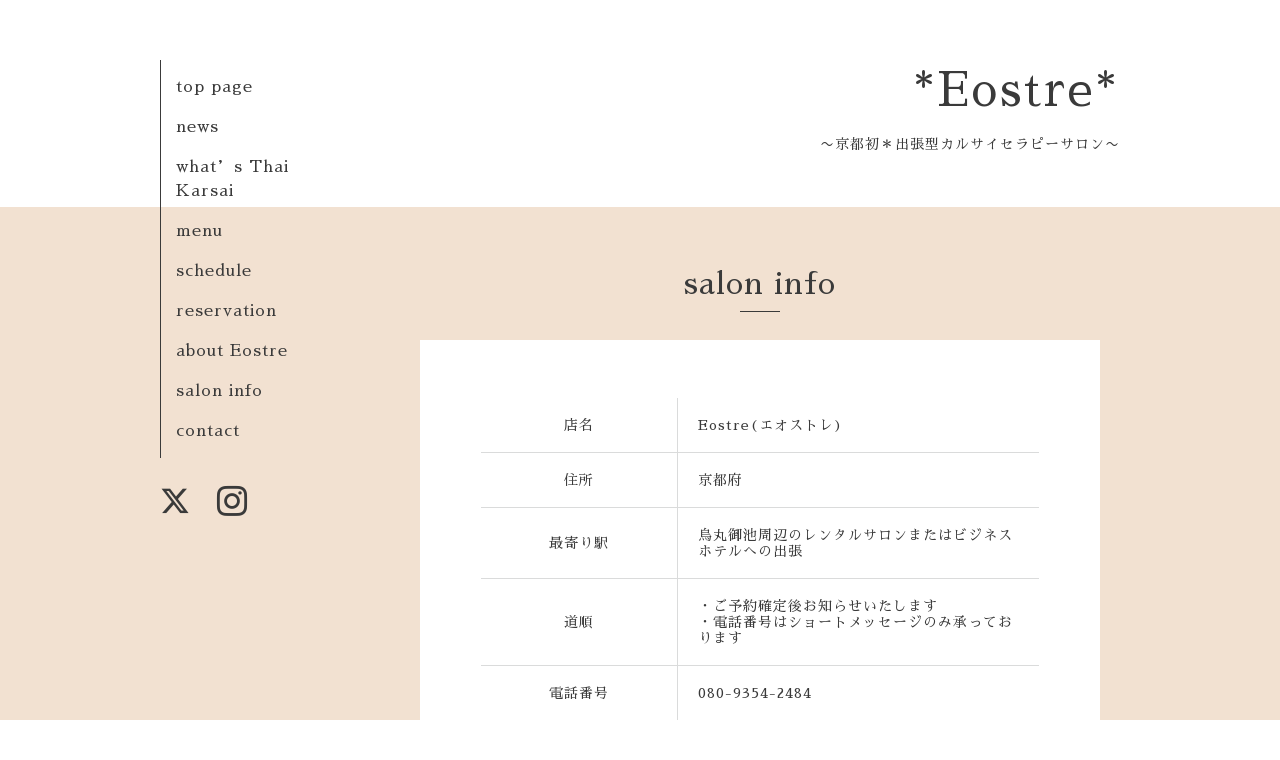

--- FILE ---
content_type: text/html; charset=utf-8
request_url: https://eostre.info/about
body_size: 2633
content:
<!DOCTYPE html>
<html xmlns="http://www.w3.org/1999/xhtml" xml:lang="ja" lang="ja">
<head>
  <!-- Organic: ver.202008170000 -->
  <meta charset="utf-8">
  <title>salon info - *Eostre*</title>
  <meta name="viewport" content="width=device-width,initial-scale=1.0,minimum-scale=1.0" />

  <meta name="description" content="salon info | 〜京都初＊出張型カルサイセラピーサロン〜
">
  <meta name="keywords" content="">

  <meta property="og:title" content="*Eostre*">
  <meta property="og:image" content="">
  <meta property="og:site_name" content="*Eostre*">
  
  <link rel="alternate" type="application/rss+xml" title="*Eostre* / RSS" href="/feed.rss">
  <link rel="stylesheet" href="https://fonts.googleapis.com/css?family=Lora">
  <link rel="stylesheet" href="/style.css?781878-1650242295">
  <link rel="stylesheet" href="/css/font-awesome/css/font-awesome.min.css">
  <link rel="stylesheet" href="/assets/slick/slick.css">

  <script src="/assets/jquery/jquery-3.5.1.min.js"></script>
  <script src="/assets/clipsquareimage/jquery.clipsquareimage.js"></script>
</head>

<body id="about">

  <div id="container">

    <!-- #header_area -->
    <div id="header_area">
      <!-- #header -->
      <div id="header">
        <h1>
          <a class="shop_sitename" href="https://eostre.info">*Eostre*</a>
        </h1>
        <p>
          〜京都初＊出張型カルサイセラピーサロン〜<br />

        </p>
      </div>
      <!-- /#header -->

      <div id="navi_area">
        <div class="navi_wrap_pc">
          <ul class="navi_list">
            
            <li class="navi_top">
              <a href="/" >top page</a>
            </li>
            
            <li class="navi_info">
              <a href="/info" >news</a>
            </li>
            
            <li class="navi_free free_419945">
              <a href="/free/karsai" >what’s Thai Karsai</a>
            </li>
            
            <li class="navi_menu">
              <a href="/menu" >menu </a>
            </li>
            
            <li class="navi_free free_423549">
              <a href="/free/schedule" >schedule</a>
            </li>
            
            <li class="navi_free free_420200">
              <a href="/free/reservation" >reservation</a>
            </li>
            
            <li class="navi_free free_421606">
              <a href="/free/concept" >about Eostre</a>
            </li>
            
            <li class="navi_about active">
              <a href="/about" >salon info</a>
            </li>
            
            <li class="navi_contact">
              <a href="/contact" >contact </a>
            </li>
            
          </ul>
          <ul class="social_list">
              <li>
                
                <a href="https://twitter.com/karsai_eostre" target="_blank">
                  <span class="icon-twitter"></span>
                </a>
                
              </li>
              <li>
                
              </li>
              <li>
                
                <a href="https://www.instagram.com/eostre_t.aiko/" target="_blank">
                  <span class="icon-instagram"></span>
                </a>
                
              </li>
          </ul>
        </div>
      </div>
      <!-- /#header_area -->

      <div id="button_navi">
        <div class="navi_trigger cd-primary-nav-trigger">
          <img class="menu_btn" src="/img/theme_organic/menu_btn.png">
          <img class="menu_close_btn" src="/img/theme_organic/menu_close_btn.png">
        </div>
      </div>
      <div class="navi mobile"></div>

    </div>

    <!-- #content_area -->
    <div id="content_area">

      <!-- #content-->
      <div id="content">

        <!-- #main -->
        <div id="main">

        

        <!-- .contents_box -->
        <div class="contents_box">

          
          <h2>
            salon info
          </h2>
          <div class="title_underline"></div>
          

          
            
          
            
          
            
          
            
          
            
          
            
          
            
          
            
          
            
          

          

          


          


          


          
          <div class="contents_box_inner">
            
            <div class="map">
              
            </div>
            
            <div class="summary">
              <table width="100%" cellspacing="0" cellpadding="0" border="0" class="table_detail">
    <tr>
        <th>店名</th>
        <td>Eostre(エオストレ)</td>
    </tr>
    <tr>
        <th>住所</th>
        <td>京都府  </td>
    </tr>
    <tr>
        <th>最寄り駅</th>
        <td>烏丸御池周辺のレンタルサロンまたはビジネスホテルへの出張</td>
    </tr>
    <tr>
        <th>道順</th>
        <td>・ご予約確定後お知らせいたします<br />
・電話番号はショートメッセージのみ承っております</td>
    </tr>
    <tr>
        <th>電話番号</th>
        <td>080-9354-2484</td>
    </tr>
    <tr>
        <th>営業時間</th>
        <td>14:30 ～ 23:00</td>
    </tr>
    <tr>
        <th>営業時間詳細</th>
        <td>・平日(月〜金):15:00〜19:30最終受付<br />
・土日祝日:10:00〜19:30最終受付</td>
    </tr>
    <tr>
        <th>お支払方法</th>
        <td>現金またはカード(VISA/Mastercard®/JCB/UnionPay<br />
AmericanExpress/DinersClub<br />
Discover/QUICPay/Apple Pay）</td>
    </tr>
    <tr style='display:none;'>
        <th>設備・サービス</th>
        <td></td>
    </tr>
    <tr>
        <th>その他</th>
        <td>・完全予約制/不定休・恐れ入りますがシャワー等はございません(レンタルサロン)・電話番号はショートメッセージのみ承っております・ご自宅への出張は行なっておりません。県外への出張はご相談くださいませ。</td>
    </tr>
</table>

            </div>
          </div>
          


          


          


          

          

          

            

            <ul class="info_footer_sub_navi">
              
              <li>
                
              </li>
              
              <li>
                
              </li>
              
              <li>
                
              </li>
              
              <li>
                
              </li>
              
              <li>
                
              </li>
              
              <li>
                
              </li>
              
              <li>
                
              </li>
              
              <li>
                
              </li>
              
              <li>
                
              </li>
              
            </ul>

          <div class="gadgets">
            <div class="inner">
            </div>
          </div>



          <div class="social">
            <div class="inner"><div id="navi_parts">
<div class="navi_parts_detail">
<div class="line-it-button" data-lang="ja" data-type="friend" data-env="REAL"   data-lineId="@eostre.line" style="display: none;"></div>
<script src="https://www.line-website.com/social-plugins/js/thirdparty/loader.min.js" async="async" defer="defer"></script>
</div>
</div>
<div id="social_widgets">
<div id="widget_twitter_follow" class="social_widget">
<div style="text-align:left;padding-bottom:10px;">
<a href="https://twitter.com/karsai_eostre" class="twitter-follow-button" data-show-count="false" data-lang="ja">Follow @karsai_eostre</a>
<script>!function(d,s,id){var js,fjs=d.getElementsByTagName(s)[0];if(!d.getElementById(id)){js=d.createElement(s);js.id=id;js.src="//platform.twitter.com/widgets.js";fjs.parentNode.insertBefore(js,fjs);}}(document,"script","twitter-wjs");</script>
</div>
</div>
<div id="widget_twitter_tweet" class="social_widget">
<div style="text-align:left;padding-bottom:10px;">
<a href="https://twitter.com/share" class="twitter-share-button" data-url="https://eostre.info" data-text="*Eostre*" data-lang="ja">Tweet</a>
<script>!function(d,s,id){var js,fjs=d.getElementsByTagName(s)[0];if(!d.getElementById(id)){js=d.createElement(s);js.id=id;js.src="https://platform.twitter.com/widgets.js";fjs.parentNode.insertBefore(js,fjs);}}(document,"script","twitter-wjs");</script>
</div>
</div>
<div id="widget_line_share" class="social_widget">
<div class="line-it-button" data-lang="ja" data-type="share-a" data-ver="3" data-url="https://eostre.info" data-color="default" data-size="small" style="display: none;"></div>
<script src="https://www.line-website.com/social-plugins/js/thirdparty/loader.min.js" async="async" defer="defer"></script>
</div>

</div>
</div>
          </div>

        </div>
        <!-- /.contents_box -->

        </div>
        <!-- /#main -->


      </div>
      <!-- /#content -->

    </div>
    <!-- #content_area -->


    <div id="footer">
      <div class="inner">
        <div class="social_icon_mobile"></div>
        
        <div>
          &copy;2026 <a href="https://eostre.info">Eostre(エオストレ)</a>. All Rights Reserved.
        </div>
      </div>
    </div>

  </div>
  <!-- /#container -->

  <script src="/assets/colorbox/jquery.colorbox-1.6.4.min.js"></script>
  <script src="/js/tooltip.js"></script>
  <script src="/assets/slick/slick.js"></script>
  <script src="/assets/lineup/jquery-lineup.min.js"></script>
  <script src="/assets/tile/tile.js"></script>
  <script src="/js/theme_organic/init.js?20170511"></script>
  <script src="/assets/mobilemenu/mobilemenu.js"></script>
</body>
</html>


--- FILE ---
content_type: text/html; charset=utf-8
request_url: https://social-plugins.line.me/widget/friend?lineId=%40eostre.line&lang=ja&type=friend&id=0&origin=https%3A%2F%2Feostre.info%2Fabout&title=salon%20info%20-%20*Eostre*&env=REAL
body_size: 844
content:
<!DOCTYPE html>
<html lang="ja">
<head>
      <meta charset="UTF-8">
      <link rel="stylesheet" type="text/css" href="https://www.line-website.com/social-plugins/css/widget.1.27.8.1.css"/>
      <script>
          window.lineIt = {"login":false,"friend":{"friendName":"Eostre","invalidOa":false,"pictureUrl":"https://profile.line-scdn.net/0h_KHZ32wSAGRlIxSkQ8R-GxVzAw5GUll2GkcYAlkmWwdZQ0M7QRUaClJ2CwBaFEU3HEFJVVF0XFRpMHcCe3X8UGITXlNcFU8wSUVGhw","homeUrl":"https://timeline.line.me/user/_dVoZTLnMPoWat29suKu1SIGDm9YUFKULy-vP4Y0","timelineID":"_dVoZTLnMPoWat29suKu1SIGDm9YUFKULy-vP4Y0","friendCount":374,"userFriendStatus":{"contactStatus":{"status":"UNSPECIFIED"}},"contactStatus":{"status":"UNSPECIFIED"}}}
      </script>
</head>
<body class="ja chrome otherOs" style="width: max-content;">
<div class="btnWrap afWrap">
      <button class="btn  on" title="Eostreを友だち追加できます。"><i></i><span class="label"><span class="lang">友だち追加</span></span>
      </button>
      <span class="bubble">
            <span class="article  ">
                <span class="num" title="374">374</span><a class="icon" href="https://timeline.line.me/user/_dVoZTLnMPoWat29suKu1SIGDm9YUFKULy-vP4Y0" target="_blank" title="Eostreのホームで他の投稿も見ることができます。"></a>
            </span>
      </span>
</div>
</body>
<script src="https://www.line-website.com/social-plugins/js/widget/button.1.27.8.1.js" async="async" defer="defer" crossorigin="anonymous"></script>
<script src="https://www.line-website.com/social-plugins/js/lib/sentry.1.27.8.1.js" crossorigin="anonymous"></script>
</html>